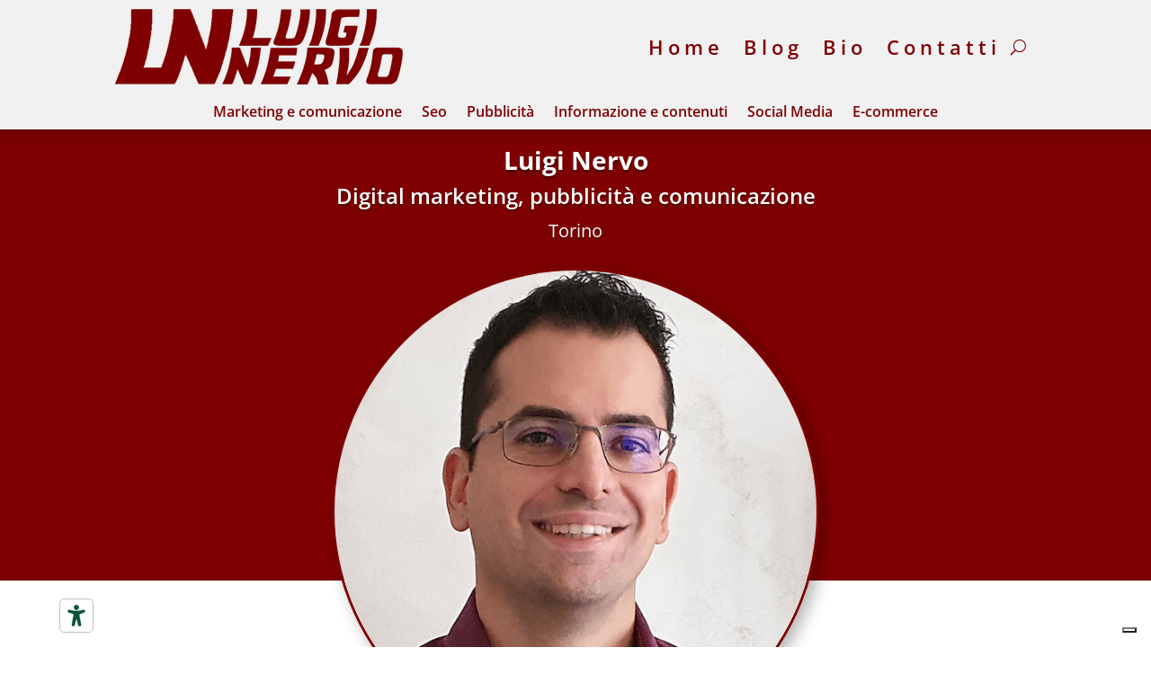

--- FILE ---
content_type: text/css
request_url: https://www.luiginervo.net/wp-content/et-cache/147/et-core-unified-147.min.css?ver=1768797664
body_size: -199
content:
.yarpp-related a{font-weight:500!important;font-size:14px}::selection{color:#FFF;background-color:#a32424}